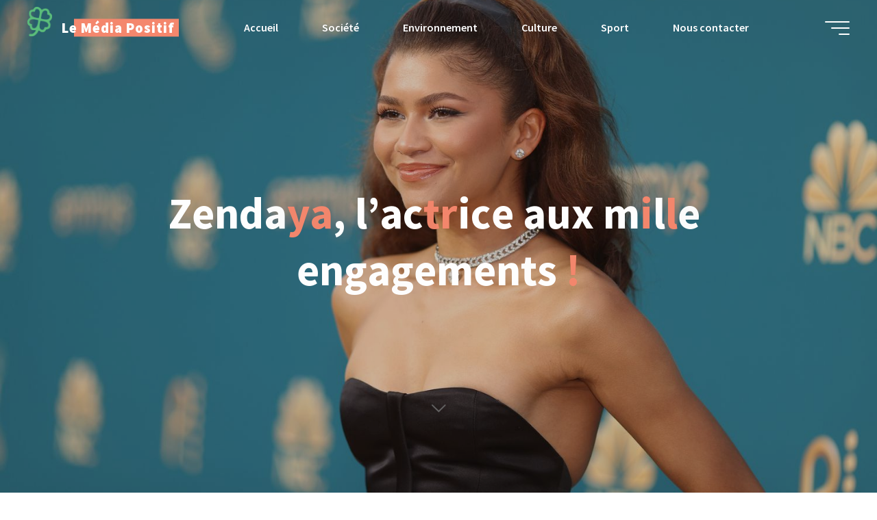

--- FILE ---
content_type: text/html; charset=utf-8
request_url: https://www.google.com/recaptcha/api2/aframe
body_size: 268
content:
<!DOCTYPE HTML><html><head><meta http-equiv="content-type" content="text/html; charset=UTF-8"></head><body><script nonce="Wtzyr5XVwJ9_CFE5R_J43A">/** Anti-fraud and anti-abuse applications only. See google.com/recaptcha */ try{var clients={'sodar':'https://pagead2.googlesyndication.com/pagead/sodar?'};window.addEventListener("message",function(a){try{if(a.source===window.parent){var b=JSON.parse(a.data);var c=clients[b['id']];if(c){var d=document.createElement('img');d.src=c+b['params']+'&rc='+(localStorage.getItem("rc::a")?sessionStorage.getItem("rc::b"):"");window.document.body.appendChild(d);sessionStorage.setItem("rc::e",parseInt(sessionStorage.getItem("rc::e")||0)+1);localStorage.setItem("rc::h",'1769235500909');}}}catch(b){}});window.parent.postMessage("_grecaptcha_ready", "*");}catch(b){}</script></body></html>